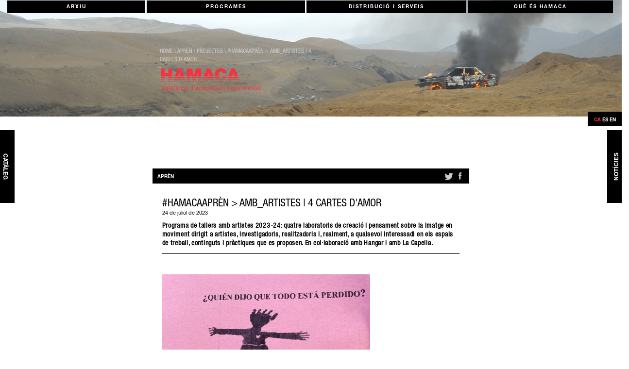

--- FILE ---
content_type: text/html; charset=utf-8
request_url: https://hamacaonline.net/projects/hamacaapren-amb_artistes2023/
body_size: 9224
content:




<!DOCTYPE html>
<html lang="en">
<head>
	<meta charset="utf-8">
	
    <meta http-equiv="X-UA-Compatible" content="IE=edge">
    <meta name="viewport" content="width=device-width, initial-scale=1">
    <meta name="description" content="Hamacaonline">
    <meta name="author" content="Sergi Lario">
    <link rel="icon" href="/static/icons/favicon.ico" />
    <title>Hamacaonline | projectes | #HamacaAprèn > amb_artistes | 4 cartes d'amor</title>
    <!-- Bootstrap core CSS -->
    <link href="https://maxcdn.bootstrapcdn.com/bootstrap/3.3.7/css/bootstrap.min.css" rel="stylesheet">
    

	<link rel="stylesheet" href="/static/css/base.css" />
	<link rel="stylesheet" href="/static/css/estils.css" />
	<link rel="stylesheet" href="/static/css/responsive.css" />
	
	
<link rel="stylesheet" type="text/css" href="/static/js/flowplayer/skin/skin.css">
<style>
.flowplayer .fp-logo {
  display: none;
}
/* do not show the quality selector on "finish" */
.flowplayer.cue1 .fp-quality-selector {
  width: 0;
}
/* announce replay */
.flowplayer .fp-toggle {
  display: none;
  position: absolute;
  top: 20%;
  width: 100%;
  text-align: center;
  cursor: pointer;
}
.flowplayer .fp-toggle span {
  padding: 10px;
  -webkit-border-radius: 0px;
  -moz-border-radius: 0px;
  border-radius: 0px;
  font-size: larger;
  color: #fff;
  background-color: #f7323f;
  text-transform:uppercase;
}
.flowplayer.cue1 .fp-toggle {
  display: block;
}
.flowplayer .seekwarn {
  display: none;
  position: absolute;
  bottom: 50px;
  left: 20%;
  padding: 8px;
  -webkit-border-radius: 0px;
  -moz-border-radius: 0px;
  border-radius: 0px;
  font-size: normal;
  background-color: #eee;
  color: #f00;
}
.flowplayer .fp-logo {
  display: none;
}
.flowplayer .fp-color {
  background-color: #f7323f;
}
/*
.flowplayer .fp-color-play {
  fill: #f7323f;
}*/

.flowplayer.is-ready .fp-player {
  background-color: #000000;
}
</style>

	


    
    <!-- HTML5 shim and Respond.js for IE8 support of HTML5 elements and media queries -->
    <!--[if lt IE 9]>
      <script src="https://oss.maxcdn.com/html5shiv/3.7.3/html5shiv.min.js"></script>
      <script src="https://oss.maxcdn.com/respond/1.4.2/respond.min.js"></script>
    <![endif]-->
</head>

<body>
	
	
	
		
		<div class="nav col-md-12"><img src="/media/canals/1067Escenarios_pMqnz8m.jpg" class="img-responsive top_background" /></div>
		
	
	

	<!-- NAVIGATION -->
	<nav class="navbar navbar-default" style="min-height:98px;border: none;padding-top: 1px;">
		<div class="container-fluid" style="margin:0;padding:0;">
			<button type="button" class="navbar-toggle pull-right hidden-md hidden-lg" data-toggle="collapse" data-target=".navbar-ex1-collapse"> <span class="sr-only ">Toggle navigation</span> <span class="icon-bar"></span> <span class="icon-bar"></span> <span class="icon-bar"></span> </button>
          	<div class="collapse navbar-collapse navbar-ex1-collapse">
			<!-- <div class="navbar-toggleable-md collapse show" aria-expanded="true" style="min-height:5em;"> -->
				<ul class="nav nav-justified text-md-center justify-content-md-between">
				
					<li class="nav-item">
						<a href="/archive">Arxiu</a>
					</li>
				
					<li class="nav-item">
						<a href="/programs">Programes</a>
					</li>
				
					<li class="nav-item">
						<a href="/services">Distribució i serveis</a>
					</li>
				
					<li class="nav-item">
						<a href="/info">Què és Hamaca</a>
					</li>
				
				</ul>
				
						<ul class="nav nav-justified text-md-center justify-content-md-between menuItem"  style="visibility:hidden;display:none;max-height:0;" style="margin-top:2px;white-space:nowrap;">
						
						<li class="nav-item">
							<a href="/archive/preservation/">Treballs d&#x27;arxiu</a>
						</li>
						
						<li class="nav-item">
							<a href="/archive/evolution/">Evolució de l&#x27;arxiu</a>
						</li>
						
						</ul>
				
						<ul class="nav nav-justified text-md-center justify-content-md-between menuItem"  style="visibility:hidden;display:none;max-height:0;" style="margin-top:2px;white-space:nowrap;">
						
						<li class="nav-item">
							<a href="/programs/public-activities/">Activitats públiques</a>
						</li>
						
						<li class="nav-item">
							<a href="/programs/pantalla/">Pantalla</a>
						</li>
						
						<li class="nav-item">
							<a href="/programs/university/">Universitats</a>
						</li>
						
						<li class="nav-item">
							<a href="/programs/learning-resources/">Recursos per a aprendre</a>
						</li>
						
						<li class="nav-item">
							<a href="/programs/research/">Recerca</a>
						</li>
						
						<li class="nav-item">
							<a href="/programs/publications/">Publicacions</a>
						</li>
						
						<li class="nav-item">
							<a href="/programs/production-support/">Producció</a>
						</li>
						
						<li class="nav-item">
							<a href="/programs/talking-about-money/">Parlar de diners</a>
						</li>
						
						<li class="nav-item">
							<a href="/programs/friends/">Amigues</a>
						</li>
						
						</ul>
				
						<ul class="nav nav-justified text-md-center justify-content-md-between menuItem"  style="visibility:hidden;display:none;max-height:0;" style="margin-top:2px;white-space:nowrap;">
						
						<li class="nav-item">
							<a href="/services/rent/">Distribució i tarifes</a>
						</li>
						
						<li class="nav-item">
							<a href="/services/consultancy/">ACOMPANYAMENT I ASSESSORIES</a>
						</li>
						
						<li class="nav-item">
							<a href="/services/technical-services/">Serveis tècnics</a>
						</li>
						
						<li class="nav-item">
							<a href="/services/collaborations/">Col·laboracions</a>
						</li>
						
						</ul>
				
						<ul class="nav nav-justified text-md-center justify-content-md-between menuItem"  style="visibility:hidden;display:none;max-height:0;" style="margin-top:2px;white-space:nowrap;">
						
						<li class="nav-item">
							<a href="/info/team/">equip</a>
						</li>
						
						<li class="nav-item">
							<a href="/info/collaborators/">Xarxes i suports</a>
						</li>
						
						</ul>
				
			</div>
		 </div>
	</nav>
	<!-- HEADER LOGO BREADCRUMB AND PLUS ICON -->
	<div class="container" style="padding: 0">
		<div class="col-md-8 col-md-offset-2">
				<!-- navigation breadcrumb -->
				<div class="col-sm-7">
					<div class="filariadna">
						
						
	<a href="/" class="gris">home</a> &#92; <a href="/educate/" class="gris">Aprèn</a> &#92; <a href="/projects/" class="gris">projectes</a> &#92; <a href="/projects/hamacaapren-amb_artistes2023/" class="gris">#HamacaAprèn > amb_artistes | 4 cartes d'amor</a>

					</div>
					<a href="/">
						
	
	
 		<img width="215px" src="/static/icons/logo/LogosHamacaCatVermell.svg" alt="Hamacaonline" title="Hamacaonline" class="img-responsive">
 	

	

					</a>
					<br>
				</div>
			
		</div>
	</div>

	<div class="row homeSpace"></div>

    <div class="container">
    	
        

<a class="laterNavLeft hidden-xs" href="/titles/">
	<p>Catàleg</p>
</a>
 
<span class="laterNavRightLang hidden-xs">
	    



<form action="/i18n/setlang/" method="post" id="languages" style="margin-top: 10px;margin-bottom: 10px;"><input type="hidden" name="csrfmiddlewaretoken" value="9vlXH8rPuXpe7vmcw5yhO20rzJmAk6swFGP5SgwVXcTUBsWsBOQ5t13rjaueclOW">	
    
	<button type="submit" class="btn navbar-btn btn-default active" name="language" value="ca" selected="selected">ca</button>
    
	<button type="submit" class="btn navbar-btn btn-default" name="language" value="es">es</button>
    
	<button type="submit" class="btn navbar-btn btn-default" name="language" value="en">en</button>
          
</form>
</span>
<a class="laterNavRight hidden-xs" href="/blog/">
	<p>Notícies</p>
</a>



<div class="nav col-sm-8 col-sm-offset-2 buscador-ample colPad">
	<div class="col-xs-12 canal_social">
		<div class="col-xs-6 col-sm-6 canal_fitxa">Aprèn</div>
		<div class="col-xs-6 col-sm-6 canal_social_links">
			
<a target="_blank" class="TWlogoShare" title="Twitter" href="https://twitter.com/intent/tweet?hashtags=demo&original_referer=https%3A%2F%2Fdev.twitter.com%2Fweb%2Ftweet-button&ref_src=twsrc%5Etfw&related=twitterapi%2Ctwitter&text=Hello%20world&tw_p=tweetbutton&url=http://hamacaonline.net/projects/hamacaapren-amb_artistes2023/&via=twitterdev">
	<svg width="22.16" height="18.01" viewBox="3.94 0 22.16 18.01">
    	<g transform="translate(-42.031,-37.3) scale(0.8)">
    	
        <path d="m 84.063,52.692 c 0.006,0.195 0.012,0.392 0.012,0.588 0,6.009 -4.574,12.938 -12.936,12.938 -2.568,0 -4.959,-0.753 -6.971,-2.044 0.356,0.043 0.717,0.064 1.084,0.064 2.131,0 4.091,-0.727 5.646,-1.947 -1.989,-0.035 -3.668,-1.351 -4.248,-3.157 0.279,0.054 0.563,0.082 0.857,0.082 0.414,0 0.816,-0.056 1.197,-0.159 -2.08,-0.418 -3.647,-2.256 -3.647,-4.459 0,-0.019 0,-0.038 0.002,-0.057 0.611,0.341 1.313,0.545 2.057,0.568 -1.22,-0.815 -2.021,-2.207 -2.021,-3.784 0,-0.834 0.225,-1.615 0.615,-2.286 2.242,2.75 5.593,4.562 9.372,4.75 -0.077,-0.333 -0.117,-0.679 -0.117,-1.037 0,-2.511 2.035,-4.546 4.546,-4.546 1.309,0 2.489,0.552 3.319,1.437 1.035,-0.205 2.009,-0.583 2.888,-1.104 -0.339,1.062 -1.062,1.953 -1.999,2.515 0.92,-0.109 1.795,-0.354 2.611,-0.716 -0.611,0.912 -1.38,1.713 -2.267,2.354 l 0,0 z m 0,0"/>
        </g>				                    
    </svg>	
    
</a>
<a target="_blank" class="FBlogoShare" title="Facebook" href="http://www.facebook.com/sharer.php?u=http://hamacaonline.net/projects/hamacaapren-amb_artistes2023/" style="margin-left:0.8em">
	 <svg width="8.4189997" height="18.01" viewBox="3.94 0 8.419 18.01">
    	<g transform="scale(0.8)">
        
        <path d="M 14.258,9.012 H 11.737 V 18.01 H 7.994 V 9.012 H 6.215 V 5.833 H 7.994 V 3.777 c 0,-1.471 0.699,-3.774 3.771,-3.774 l 2.772,0.012 V 3.1 h -2.013 c -0.328,0 -0.791,0.165 -0.791,0.867 v 1.87 h 2.849 l -0.324,3.175 z"/>
        </g>				                     
    </svg>   	
    
</a>
		</div>
	</div>
</div>

<div class="row"></div>

<div class="">

	<div class="col-xs-12 col-sm-2 lateral_left colPad">

	</div>

		<div class="col-sm-8 colPad">
			<div class="col-xs-12 llista_items text_fitxa colPad">
				
							<div class="titol_fitxa_pop" style="padding-right:15px;padding-left:15px;padding-top:20px"><h2>#HamacaAprèn > amb_artistes | 4 cartes d'amor</h2></div>
							<p class="datatemps" style="padding-right:15px;padding-left:15px;">24 de juliol de 2023</p>
							
							<div class="txt_intro" style="padding-right:15px;padding-left:15px;"><b><p>Programa de tallers amb artistes 2023-24: quatre laboratoris&nbsp;de&nbsp;creaci&oacute; i pensament sobre&nbsp;la imatge en moviment dirigit a artistes, investigadoris, realitzadoris i, realment, a qualsevol interessadi en els espais de treball, continguts i pr&agrave;ctiques que es proposen. En col&middot;laboraci&oacute; amb Hangar i amb La Capella.</p></b></div>
							
							<hr style="margin-right: 15px;margin-left: 15px;" />
						<div class="col-md-8 llista_items columna_fitxa" style="margin-right: 15px;margin-left: 15px;"><img src="/media/project/hamacaapren-amb_artistes2023/aprende2023.jpg" class="col-xs-12 img-responsive" style="padding:0;float: none;" /></div>
				

				

				
				<div class="newspaper col-sm-9"><p style="color:grey;">img: El naufraguito n&ordm;80 <em>5 cartas de amor y 1 de &iexcl;ah&iacute; te pudras!</em></p>

<p>Intento fotografiarte.<br />
Te hago un molde.<br />
Te meto dentro.<br />
S&eacute; que un hombre puede ocultar otro.<br />
Te das cuenta de todo.<br />
Lo sabes.<br />
Nadie se mueve tan despacio<br />
si no es un seductor o un asesino.<br />
Entonces paro, me concentro<br />
y te pregunto mentalmente:<br />
&iquest;te est&aacute;s riendo de m&iacute;?<br />
&iquest;Est&aacute;s abusando de mi bondad?<br />
&iquest;Te est&aacute;s burlando de m&iacute;, Rizzo?<br />
&iquest;Soy un &aacute;ngel o una bayeta?<br />
&nbsp;&nbsp;&nbsp;&nbsp;&nbsp;&nbsp;&nbsp;&nbsp;&nbsp;&nbsp;&nbsp;&nbsp;&nbsp;&nbsp;&nbsp;&nbsp;&nbsp;&nbsp;&nbsp;&nbsp;&nbsp;&nbsp;&nbsp;&nbsp;&nbsp;&nbsp;&nbsp;&nbsp;&nbsp;&nbsp;&nbsp;&nbsp;&nbsp;&nbsp;&nbsp;&nbsp; &ndash;<em>Los montes son tuyos</em> (alberto cort&eacute;s)</p>

<p>Les pr&agrave;ctiques que produeixen audiovisual generen sempre un fil de tensions &egrave;tico-pol&iacute;tiques que brollen d&#39;un cervell, surten per un ull, travessen la cambra, el seu objectiu &ndash;o la pantalla del dispositiu des del qual trobem imatges que ens apropiem, o des del qual produ&iuml;m imatges digitals&ndash;, surt per l&#39;altre costat i es queda tirant dels mons que despr&eacute;s veiem dins del rectangle de llum que &eacute;s el v&iacute;deo acabat.</p>

<p>En aquesta edici&oacute; d&#39;#HamacaApr&egrave;n&gt;amb_artistes tornem a enfangar-nos per a generar un recorregut que presta especial atenci&oacute; a la pr&ograve;pia&nbsp;pr&agrave;ctica. Tenim una sospita:&nbsp;en aquests temps que ens toquen necessitem m&eacute;s amor, estem carents&nbsp;d&#39;aix&ograve;. ro gotel&eacute; proposava fa uns mesos al seu <a href="https://hamacaonline.net/projects/una-cosa-de-lamor/">dimarts de v&iacute;deo</a> que per a practicar l&#39;amor &eacute;s fonamental l&#39;atenci&oacute; i la curiositat. Totis lis artistes amb lis&nbsp;quals treballem en aquesta edici&oacute; produeixen audiovisual experimental,&nbsp;ofereixen&nbsp;en aquestes trobades finestres escorredores&nbsp;a les maneres de pensar i desenvolupar projectes. Totes elles impliquen&nbsp;a les seves pr&agrave;ctiques formes d&#39;amor&nbsp;que, tot i que enteses de diverses&nbsp;maneres,&nbsp;hom&nbsp;pot&nbsp;percebre a l&#39;observar&nbsp;els seus treballs. Les seves pel&middot;l&iacute;cules ofereixen mirades atentes i curioses a mons complexos, les seves formes de fer estableixen tensions tan dif&iacute;cils com possibles amb els bocins d&#39;imatges que recullen per a retratar vides, esdeveniments, canvis, hist&ograve;ries.</p>

<p>Els quatre tallers que presentem al 2023 s&oacute;n 4 cartes d&#39;amor;&nbsp;imaginem que prenen forma epistolar, com a canal gener&oacute;s pel&nbsp;transvasament&nbsp;de coneixements i idees en un&nbsp;context pedag&ograve;gic. Cadascun a la seva manera, tots&nbsp;proposen pr&agrave;ctiques que ens situen de forma m&eacute;s atenta i present&nbsp;a la producci&oacute;, recepci&oacute; o altres formes d&#39;implicaci&oacute; en la imatge en moviment.</p>

<p><strong><em>Mateu al documental: tenir una idea &eacute;s tenir una responsabilitat</em><br />
Un taller amb Mireia Sallar&egrave;s</strong><br />
&nbsp;&rarr; 18, 20, 22 de setembre de 18.00 a 21.00 h<br />
&nbsp;&rarr; Preu: 20&euro; p&uacute;blic general / 10&euro; <a href="https://hamacaonline.net/info/friends/">Amigues Hamaca 2</a><br />
&nbsp;&rarr; Lloc: Hangar<br />
Al 2002, la cineasta nord-americana Jill Godmillow escriu el seu manifest <em>Kill the documentary, as we know it</em>. Vint anys despr&eacute;s publica un llibre amb el mateix t&iacute;tol on explica llargament la necessitat de fer del llenguatge f&iacute;lmic pol&iacute;tic de no ficci&oacute; quelcom complex. Una complexitat que estar&agrave; a l&rsquo;al&ccedil;ada del que la poeta polonesa Wislawa Szymborska deia quan escrigu&eacute; &laquo;la realitat es defineix a si mateixa, per aix&ograve; &eacute;s m&eacute;s gran el seu misteri&raquo;. En aquesta trobada, l&rsquo;artista Mireia Sallar&egrave;s compartir&agrave; alguns dels seus projectes, referents i metodologies en complicitat amb aquesta metodologia.<br />
<a href="https://hamacaonline.net/projects/mateu-al-documental/">+ info</a></p>

<p><strong><em>Temps present</em><br />
Un taller amb </strong><b><strong>Valentina Alvarado Matos i Carlos V&aacute;squez M&eacute;ndez</strong></b><br />
&nbsp;&rarr; 13 de desembre de 18h a 20:30h<br />
&nbsp;&rarr; Preu: gratu&iuml;t mitjan&ccedil;ant inscripci&oacute;<br />
&nbsp;&rarr; Lloc: La Capella<br />
La mem&ograve;ria pot referir-se al passat, per&ograve; t&eacute; lloc en el present. Crea situacions que activen el record com a esdeveniment. En temps present mem&ograve;ria i imatge conflueixen en una sessi&oacute; teoricopr&agrave;ctica on a trav&eacute;s de refer&egrave;ncies i revisions del treball de Valentina i Carlos &ndash;i altres&ndash; tractaran la presentitzaci&oacute; de la hist&ograve;ria en el present del llenguatge audiovisual.<br />
<a href="https://hamacaonline.net/projects/temps-present/">+ info</a></p>

<p><strong><em>Subjecte exc&egrave;ntric</em><br />
Un taller amb Catarina Botelho</strong><br />
&nbsp;&rarr; 23 i 25 de gener 2024<br />
&nbsp;&rarr; Preu: gratu&iuml;t mitjan&ccedil;ant inscripci&oacute;<br />
&nbsp;&rarr; Lloc: La Capella i un altre lloc per revelar<br />
Durant molt de temps, la identitat lesbiana va ser pr&agrave;cticament invisible. A penes associada a imatges o imaginaris, quan es feia redundava en estereotips creats per mirades d&#39;homes heterosexuals. En l&#39;espai p&uacute;blic, les lesbianes eren especialment invisibles, cossos desmaterialitzats o transparents, que dif&iacute;cilment tenien llocs propis o cartografies. En aquest taller, amb l&#39;ajuda d&#39;algunes pel&middot;l&iacute;cules de l&#39;arxiu Hamaca i altres materials, reflexionarem sobre la condici&oacute; desmaterialitzada del cos lesbi&agrave; i les seves primeres representacions i inscripcions en l&#39;espai p&uacute;blic en les &uacute;ltimes d&egrave;cades del segle XX.<br />
<a href="https://hamacaonline.net/projects/subjecte-excentric/">+ info</a></p>

<p><strong><em>Revisant el territori &rsaquo;&rsaquo; Est&egrave;tiques obsolescents com a&nbsp;formes de resist&egrave;ncia</em><br />
Un taller de cinema experimental en 16mm amb <a href="https://hamacaonline.net/authors/yago/">Yago Alcover</a> de <a href="https://crater-lab.org/home/">Crater-Lab</a></strong><br />
&nbsp;&rarr; 30 de gener de 18:00h a 21:00h, 31 de gener de 17:00h a 20:00h, 1 de febrer de 18:00h a 21:00h<br />
&nbsp;&rarr; Preu: 50&euro; p&uacute;blic general / 25&euro; <a href="https://hamacaonline.net/info/friends/">Amigues Hamaca 2</a><br />
&nbsp;&rarr; Lloc: Hangar<br />
Aquest taller reflexiona&nbsp;de manera teoricopr&agrave;ctica sobre les transformacions que est&agrave; patint&nbsp;el territori que envolta el laboratori i el centre d&#39;arts Hangar i com aquestes&nbsp;afecten&nbsp;la manera en qu&egrave; es manifesten les formes de&nbsp;poder i transformaci&oacute; m&eacute;s violentes que sofrim&nbsp;de manera m&eacute;s immediata i plausible: les modificacions urban&iacute;stiques. Abordarem el cinema anal&ograve;gic com un aparell que mant&eacute; m&uacute;ltiples&nbsp;potencialitats des de diverses perspectives, en tant que element creatiu, eina pol&iacute;tica i&nbsp;dispositiu de resist&egrave;ncia.&nbsp;<br />
<a href="https://hamacaonline.net/projects/revisant-el-territori/">+ info</a></p></div>
				
					
						



	<img src="/media/project/hamacaapren-amb_artistes2023/colabs-aprendeartistes.jpg" class="col-sm-9 img-responsive"><br>








					
				
		</div>


		

		



	

	

	

	</div>
	<div class="col-xs-12 col-sm-2 lateral_right colPad">
		
	</div>
</div>


    </div>

    <div class="row homeSpace"></div>

    <!-- menu footer -->
    <nav class="navbar navbar-default" style="border: none;">

 		<div class="container-fluid bg-negre footer">

	 		<div class="row footer-block-links">
				
				
				<div class="col-xs-6 col-sm-3 col-md-3 col-lg-offset-1 col-lg-1 footMenuLists"> <!-- style="border: 1px solid darkblue;" -->
				
					<ul>
						<li>
							<a href="/archive" class="footMenuSecTitl">Arxiu</a>
							<ul>
							
								<li><a href="/archive/preservation/">Treballs d&#x27;arxiu</a></li>
							
								<li><a href="/archive/evolution/">Evolució de l&#x27;arxiu</a></li>
							
							</ul>
						</li>
					</ul>
				</div>
				
				
				<div class="col-xs-6 col-sm-3 col-md-3 col-lg-1 footMenuLists" > <!-- style="border: 1px solid red;" -->
				
					<ul>
						<li>
							<a href="/programs" class="footMenuSecTitl">Programes</a>
							<ul>
							
								<li><a href="/programs/public-activities/">Activitats públiques</a></li>
							
								<li><a href="/programs/pantalla/">Pantalla</a></li>
							
								<li><a href="/programs/university/">Universitats</a></li>
							
								<li><a href="/programs/learning-resources/">Recursos per a aprendre</a></li>
							
								<li><a href="/programs/research/">Recerca</a></li>
							
								<li><a href="/programs/publications/">Publicacions</a></li>
							
								<li><a href="/programs/production-support/">Producció</a></li>
							
								<li><a href="/programs/talking-about-money/">Parlar de diners</a></li>
							
								<li><a href="/programs/friends/">Amigues</a></li>
							
							</ul>
						</li>
					</ul>
				</div>
				
				
				<div class="col-xs-6 col-sm-3 col-md-3 col-lg-1 footMenuLists" > <!-- style="border: 1px solid red;" -->
				
					<ul>
						<li>
							<a href="/services" class="footMenuSecTitl">Distribució i serveis</a>
							<ul>
							
								<li><a href="/services/rent/">Distribució i tarifes</a></li>
							
								<li><a href="/services/consultancy/">ACOMPANYAMENT I ASSESSORIES</a></li>
							
								<li><a href="/services/technical-services/">Serveis tècnics</a></li>
							
								<li><a href="/services/collaborations/">Col·laboracions</a></li>
							
							</ul>
						</li>
					</ul>
				</div>
				
				
				<div class="col-xs-6 col-sm-3 col-md-3 col-lg-1 footMenuLists" > <!-- style="border: 1px solid red;" -->
				
					<ul>
						<li>
							<a href="/info" class="footMenuSecTitl">Què és Hamaca</a>
							<ul>
							
								<li><a href="/info/team/">equip</a></li>
							
								<li><a href="/info/collaborators/">Xarxes i suports</a></li>
							
							</ul>
						</li>
					</ul>
				</div>
				
				<div class="col-xs-12 col-sm-3 col-md-3 col-lg-2 col-lg-offset-1 footMenuLists">
				    <div class="" style="padding: 0;">
				    	<div class="social-links" style="display:flex;flex-direction: row;">
				            
				            
				        	<a href="https://www.instagram.com/archivohamaca" target="_blank" title="Instagram" id="INSTAlogo"  style="padding: 0;flex-grow: 1;">
				                <svg height="18" width="18">
				                	<g transform="scale(0.8)">
				                	
				                    <path d="m 9.038,6.335 c -1.467,0 -2.666,1.196 -2.666,2.666 0,1.469 1.199,2.664 2.666,2.664 1.47,0 2.666,-1.195 2.666,-2.664 0,-1.47 -1.196,-2.666 -2.666,-2.666 l 0,0 z m 0,0 c -1.467,0 -2.666,1.196 -2.666,2.666 0,1.469 1.199,2.664 2.666,2.664 1.47,0 2.666,-1.195 2.666,-2.664 0,-1.47 -1.196,-2.666 -2.666,-2.666 l 0,0 z m 4.44,-4.343 H 4.6 c -1.418,0 -2.57,1.153 -2.57,2.569 v 8.879 c 0,1.418 1.152,2.571 2.57,2.571 h 8.878 c 1.42,0 2.571,-1.153 2.571,-2.571 V 4.561 c 0,-1.416 -1.152,-2.569 -2.571,-2.569 l 0,0 z m -4.44,11.622 c -2.544,0 -4.613,-2.069 -4.613,-4.613 0,-2.546 2.069,-4.616 4.613,-4.616 2.545,0 4.614,2.07 4.614,4.616 0,2.544 -2.069,4.613 -4.614,4.613 l 0,0 z m 4.764,-8.275 c -0.603,0 -1.092,-0.489 -1.092,-1.091 0,-0.603 0.489,-1.092 1.092,-1.092 0.603,0 1.093,0.49 1.093,1.092 0,0.601 -0.491,1.091 -1.093,1.091 l 0,0 z M 9.038,6.335 c -1.467,0 -2.666,1.196 -2.666,2.666 0,1.469 1.199,2.664 2.666,2.664 1.47,0 2.666,-1.195 2.666,-2.664 0,-1.47 -1.196,-2.666 -2.666,-2.666 l 0,0 z m 0,7.279 c -2.544,0 -4.613,-2.069 -4.613,-4.613 0,-2.546 2.069,-4.616 4.613,-4.616 2.545,0 4.614,2.07 4.614,4.616 0,2.544 -2.069,4.613 -4.614,4.613 l 0,0 z m 4.764,-8.275 c -0.603,0 -1.092,-0.489 -1.092,-1.091 0,-0.603 0.489,-1.092 1.092,-1.092 0.603,0 1.093,0.49 1.093,1.092 0,0.601 -0.491,1.091 -1.093,1.091 l 0,0 z M 9.038,6.335 c -1.467,0 -2.666,1.196 -2.666,2.666 0,1.469 1.199,2.664 2.666,2.664 1.47,0 2.666,-1.195 2.666,-2.664 0,-1.47 -1.196,-2.666 -2.666,-2.666 l 0,0 z m 8.961,7.104 c 0,2.494 -2.027,4.521 -4.521,4.521 H 4.6 c -2.493,0 -4.521,-2.026 -4.521,-4.521 V 4.561 c 0,-2.492 2.027,-4.52 4.521,-4.52 h 8.878 c 2.494,0 4.521,2.027 4.521,4.52 v 8.878 z m -8.961,0.175 c -2.544,0 -4.613,-2.069 -4.613,-4.613 0,-2.546 2.069,-4.616 4.613,-4.616 2.545,0 4.614,2.07 4.614,4.616 0,2.544 -2.069,4.613 -4.614,4.613 l 0,0 z m 4.764,-8.275 c -0.603,0 -1.092,-0.489 -1.092,-1.091 0,-0.603 0.489,-1.092 1.092,-1.092 0.603,0 1.093,0.49 1.093,1.092 0,0.601 -0.491,1.091 -1.093,1.091 l 0,0 z M 9.038,6.335 c -1.467,0 -2.666,1.196 -2.666,2.666 0,1.469 1.199,2.664 2.666,2.664 1.47,0 2.666,-1.195 2.666,-2.664 0,-1.47 -1.196,-2.666 -2.666,-2.666 l 0,0 z m 0,7.279 c -2.544,0 -4.613,-2.069 -4.613,-4.613 0,-2.546 2.069,-4.616 4.613,-4.616 2.545,0 4.614,2.07 4.614,4.616 0,2.544 -2.069,4.613 -4.614,4.613 l 0,0 z m 4.764,-8.275 c -0.603,0 -1.092,-0.489 -1.092,-1.091 0,-0.603 0.489,-1.092 1.092,-1.092 0.603,0 1.093,0.49 1.093,1.092 0,0.601 -0.491,1.091 -1.093,1.091 l 0,0 z m -4.764,8.275 c -2.544,0 -4.613,-2.069 -4.613,-4.613 0,-2.546 2.069,-4.616 4.613,-4.616 2.545,0 4.614,2.07 4.614,4.616 0,2.544 -2.069,4.613 -4.614,4.613 l 0,0 z m 4.764,-8.275 c -0.603,0 -1.092,-0.489 -1.092,-1.091 0,-0.603 0.489,-1.092 1.092,-1.092 0.603,0 1.093,0.49 1.093,1.092 0,0.601 -0.491,1.091 -1.093,1.091 l 0,0 z" />
				                    </g>
				                </svg>
				            </a>
				            
				            
										
											
				            
				            	<a href="&#109;&#97;&#105;&#108;&#116;&#111;&#58;&#105;&#110;&#102;&#111;&#64;&#104;&#97;&#109;&#97;&#99;&#97;&#111;&#110;&#108;&#105;&#110;&#101;&#46;&#110;&#101;&#116;" target="_blank" title="Email" id="Maillogo"><svg width="25.792" height="18.01" viewBox="0 0 25.792 18.01"><g transform="scale(0.8)"><path d="m 2.032,1.076 9.258,7.335 c 0.42,0.329 1.001,0.478 1.56,0.452 0.563,0.025 1.14,-0.119 1.563,-0.452 l 9.26,-7.335 c 0.736,-0.585 0.57,-1.063 -0.37,-1.063 H 2.398 c -0.941,0 -1.105,0.478 -0.366,1.063 l 0,0 z" /><path d="M 24.339,3.008 14.22,10.692 c -0.379,0.283 -0.874,0.425 -1.365,0.418 -0.496,0.007 -0.991,-0.135 -1.369,-0.418 L 1.364,3.008 C 0.613,2.441 0,2.747 0,3.688 v 12.604 c 0,0.941 0.77,1.718 1.712,1.718 h 22.282 c 0.94,0 1.711,-0.774 1.711,-1.718 V 3.688 C 25.707,2.747 25.093,2.441 24.339,3.008 l 0,0 z" /></g></svg></a>
					            
				            

							</div>
							    



<form action="/i18n/setlang/" method="post" id="languages" style="margin-top: 10px;margin-bottom: 10px;"><input type="hidden" name="csrfmiddlewaretoken" value="9vlXH8rPuXpe7vmcw5yhO20rzJmAk6swFGP5SgwVXcTUBsWsBOQ5t13rjaueclOW">	
    
	<button type="submit" class="btn navbar-btn btn-default active" name="language" value="ca" selected="selected">ca</button>
    
	<button type="submit" class="btn navbar-btn btn-default" name="language" value="es">es</button>
    
	<button type="submit" class="btn navbar-btn btn-default" name="language" value="en">en</button>
          
</form>
				    	<br>
				    </div>
					<div id="mc_embed_signup" class="nav footerForm col-xs-12" style="padding: 0;">
						<!-- Begin MailChimp Signup Form -->
						<form class="validate subscription" action="https://hamacaonline.us11.list-manage.com/subscribe/post?u=b419f62832470bcb6e5323eef&amp;id=b996b784a8" method="post" id="mc-embedded-subscribe-form" name="mc-embedded-subscribe-form" target="_blank" novalidate><input type="hidden" name="csrfmiddlewaretoken" value="9vlXH8rPuXpe7vmcw5yhO20rzJmAk6swFGP5SgwVXcTUBsWsBOQ5t13rjaueclOW">
						    <div id="mc_embed_signup_scroll">
								<div class="mc-field-group">
									Newsletter<br>
									<input type="email" value="" name="EMAIL" class="required email" placeholder="your e-mail" id="mce-EMAIL" style="width: 100%;">
								</div>
								<div id="mce-responses" class="clear">
									<div class="response" id="mce-error-response" style="display:none"></div>
									<div class="response" id="mce-success-response" style="display:none"></div>
								</div>    <!-- real people should not fill this in and expect good things - do not remove this or risk form bot signups-->
								<div style="position: absolute; left: -5000px;" aria-hidden="true"><input type="text" name="b_b419f62832470bcb6e5323eef_b996b784a8" tabindex="-1" value=""></div>
							    <div style="clear:both" class="clear"><input type="submit" value="subscriure's" name="subscribe" id="mc-embedded-subscribe" class="btn navbar-btn btn-default subscripBtn"></div>
						    </div>
						</form>
						<!--End mc_embed_signup-->
				    	
						<br>
						
					      
						

					</div>
				</div>
			</div>
		</div>
	</nav>

    <!-- footer (comented) -->
    

    <!-- Bootstrap core JavaScript
    ================================================== -->
    <!-- Placed at the end of the document so the pages load faster -->
    
    <script src="https://code.jquery.com/jquery-3.2.1.min.js" integrity="sha256-hwg4gsxgFZhOsEEamdOYGBf13FyQuiTwlAQgxVSNgt4=" crossorigin="anonymous"></script>
    <script type="text/javascript" src="https://maxcdn.bootstrapcdn.com/bootstrap/3.3.7/js/bootstrap.min.js" crossorigin="anonymous"></script>

    <script type="text/javascript" src="/static/js/base.js"></script>
    
	<!-- Global site tag (gtag.js) - Google Analytics -->
	<script async src="https://www.googletagmanager.com/gtag/js?id=UA-150237633-1"></script>
	<script>
  		window.dataLayer = window.dataLayer || [];
  		function gtag(){dataLayer.push(arguments);}
  		gtag('js', new Date());
  		gtag('config', 'UA-150237633-1');
	</script>
    
	
<script type="text/javascript" src="/static/js/flowplayer/flowplayer.min.js"></script>
<script type="text/javascript" src="/static/js/flowplayer/hls.light.min.js"></script>
<script type="text/javascript">

jQuery(document).ready(function () {
	$(".player").flowplayer({
	    // configuration common to all players in
	    // containers with class="player" goes here
		share: false,
	   	ratio: 9/16,
	   	splash: true
	});
});
</script>


</body>
</html>
